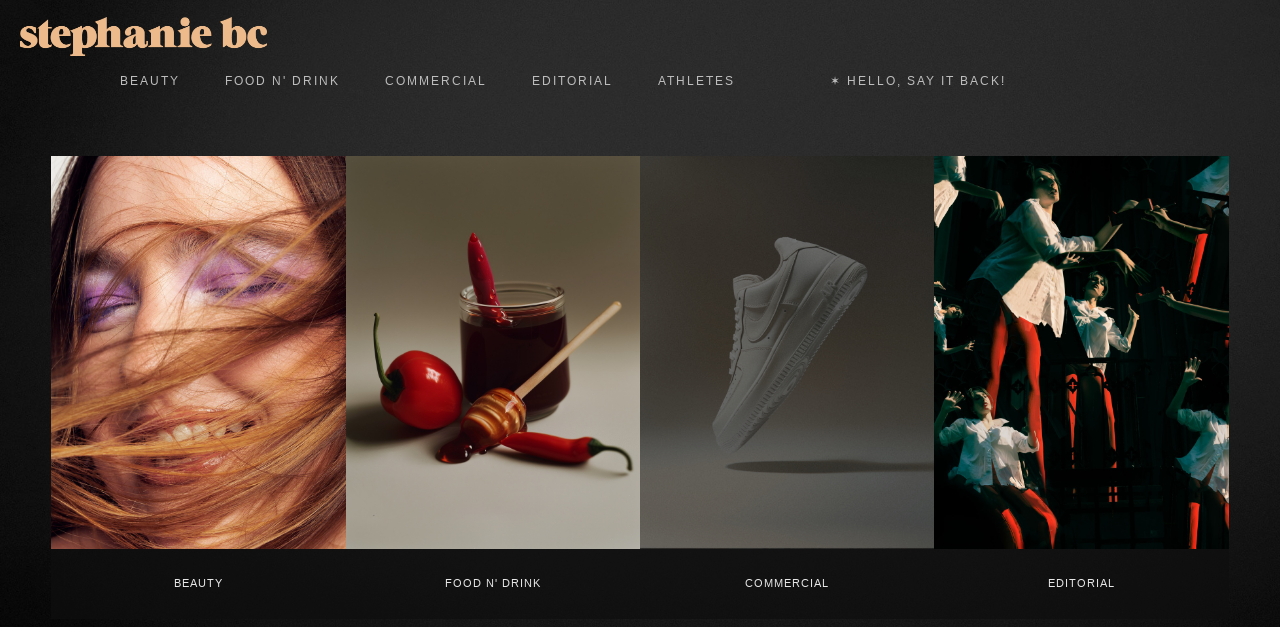

--- FILE ---
content_type: text/html; charset=UTF-8
request_url: https://www.stephaniebcphoto.com/goodskindays/
body_size: 8535
content:
<!doctype html>
<html lang="en" site-body ng-controller="baseController" prefix="og: http://ogp.me/ns#">
<head>
    <meta name="google-site-verification" content="GOM1xIiCwtlWBix10Rru7EVw-e47s99nosxwRW3kbnU"/>
    <title>+ Good (Skin) Days</title>
    <base href="/">
    <meta charset="UTF-8">
    <meta http-equiv="X-UA-Compatible" content="IE=edge,chrome=1">
    <meta name="viewport" content="width=device-width, initial-scale=1">

    <link rel="manifest" href="/manifest.webmanifest">

	
    <meta name="keywords" content="stephaniebcphoto.com, + Good (Skin) Days, nyc photographer fashion commercial photography photographer film stephbcphoto stephaniebc stephanie chang new york nycphotographer looking for photographer nyc photographer stephanie chang stephbcphoto stephanie bc ">
    <meta name="generator" content="stephaniebcphoto.com">
    <meta name="author" content="stephaniebcphoto.com">

    <meta itemprop="name" content="+ Good (Skin) Days">
    <meta itemprop="url" content="https://www.stephaniebcphoto.com/goodskindays/">

    <link rel="alternate" type="application/rss+xml" title="RSS + Good (Skin) Days" href="/extra/rss" />
    <!-- Open Graph data -->
    <meta property="og:title" name="title" content="+ Good (Skin) Days">

	
    <meta property="og:site_name" content="Stephanie BC Photo - Fashion, Portrait, and Commercial NYC Photographer">
    <meta property="og:url" content="https://www.stephaniebcphoto.com/goodskindays/">
    <meta property="og:type" content="website">

            <!--    This part will not change dynamically: except for Gallery image-->

    <meta property="og:image" content="https://dkemhji6i1k0x.cloudfront.net/000_clients/131913/page/1319136b1JT5Cs.jpg">
    <meta property="og:image:height" content="1121">
    <meta property="og:image:width" content="2020">

    
    <meta property="fb:app_id" content="291101395346738">

    <!-- Twitter Card data -->
    <meta name="twitter:url" content="https://www.stephaniebcphoto.com/goodskindays/">
    <meta name="twitter:title" content="+ Good (Skin) Days">

	
	<meta name="twitter:site" content="Stephanie BC Photo - Fashion, Portrait, and Commercial NYC Photographer">
    <meta name="twitter:creator" content="stephaniebcphoto.com">

    <link rel="dns-prefetch" href="https://cdn.portfolioboxdns.com">

    	
	<link rel="icon" href="https://dkemhji6i1k0x.cloudfront.net/000_clients/131913/file/32x32-131913zb63Tndo.ico" type="image/x-icon" />
    <link rel="shortcut icon" href="https://dkemhji6i1k0x.cloudfront.net/000_clients/131913/file/32x32-131913zb63Tndo.png" type="image/png" />
    <link rel="apple-touch-icon" sizes="57x57" href="https://dkemhji6i1k0x.cloudfront.net/000_clients/131913/file/57x57-131913zb63Tndo.png" type="image/png" />
	<link rel="apple-touch-icon" sizes="114x114" href="https://dkemhji6i1k0x.cloudfront.net/000_clients/131913/file/114x114-131913zb63Tndo.png" type="image/png" />
	<link rel="apple-touch-icon" sizes="72x72" href="https://dkemhji6i1k0x.cloudfront.net/000_clients/131913/file/72x72-131913zb63Tndo.png" type="image/png" />
	<link rel="apple-touch-icon" sizes="144x144" href="https://dkemhji6i1k0x.cloudfront.net/000_clients/131913/file/144x144-131913zb63Tndo.png" type="image/png" />
	<link rel="apple-touch-icon" sizes="60x60" href="https://dkemhji6i1k0x.cloudfront.net/000_clients/131913/file/60x60-131913zb63Tndo.png" type="image/png" />
	<link rel="apple-touch-icon" sizes="120x120" href="https://dkemhji6i1k0x.cloudfront.net/000_clients/131913/file/120x120-131913zb63Tndo.png" type="image/png" />
	<link rel="apple-touch-icon" sizes="76x76" href="https://dkemhji6i1k0x.cloudfront.net/000_clients/131913/file/76x76-131913zb63Tndo.png" type="image/png" />
	<link rel="apple-touch-icon" sizes="152x152" href="https://dkemhji6i1k0x.cloudfront.net/000_clients/131913/file/152x152-131913zb63Tndo.png" type="image/png" />
	<link rel="apple-touch-icon" sizes="196x196" href="https://dkemhji6i1k0x.cloudfront.net/000_clients/131913/file/196x196-131913zb63Tndo.png" type="image/png" />
	<link rel="mask-icon" href="https://dkemhji6i1k0x.cloudfront.net/000_clients/131913/file/16x16-131913zb63Tndo.svg">
	<link rel="icon" href="https://dkemhji6i1k0x.cloudfront.net/000_clients/131913/file/196x196-131913zb63Tndo.png" type="image/png" />
	<link rel="icon" href="https://dkemhji6i1k0x.cloudfront.net/000_clients/131913/file/192x192-131913zb63Tndo.png" type="image/png" />
	<link rel="icon" href="https://dkemhji6i1k0x.cloudfront.net/000_clients/131913/file/168x168-131913zb63Tndo.png" type="image/png" />
	<link rel="icon" href="https://dkemhji6i1k0x.cloudfront.net/000_clients/131913/file/96x96-131913zb63Tndo.png" type="image/png" />
	<link rel="icon" href="https://dkemhji6i1k0x.cloudfront.net/000_clients/131913/file/48x48-131913zb63Tndo.png" type="image/png" />
	<link rel="icon" href="https://dkemhji6i1k0x.cloudfront.net/000_clients/131913/file/32x32-131913zb63Tndo.png" type="image/png" />
	<link rel="icon" href="https://dkemhji6i1k0x.cloudfront.net/000_clients/131913/file/16x16-131913zb63Tndo.png" type="image/png" />
	<link rel="icon" href="https://dkemhji6i1k0x.cloudfront.net/000_clients/131913/file/128x128-131913zb63Tndo.png" type="image/png" />
	<meta name="application-name" content="Stephanie BC Photo - Fashion, Portrait, and Commercial NYC Photographer"/>
	<meta name="theme-color" content="#0f0f0f">
	<meta name="msapplication-config" content="browserconfig.xml" />

	<!-- sourcecss -->
<link rel="stylesheet" href="https://cdn.portfolioboxdns.com/pb3/application/_output/pb.out.front.ver.1764936980995.css" />
<!-- /sourcecss -->

    
			<script async src="https://www.googletagmanager.com/gtag/js?id=G-XZR7VK3TVK"></script>
			<script>
			  window.dataLayer = window.dataLayer || [];
			  function gtag(){dataLayer.push(arguments);}
			  gtag('js', new Date());
			  
			  gtag('config', 'G-XZR7VK3TVK');
			</script>
            

</head>
<body id="pb3-body" pb-style="siteBody.getStyles()" style="visibility: hidden;" ng-cloak class="{{siteBody.getClasses()}}" data-rightclick="{{site.EnableRightClick}}" data-imgshadow="{{site.ThumbDecorationHasShadow}}" data-imgradius="{{site.ThumbDecorationBorderRadius}}"  data-imgborder="{{site.ThumbDecorationBorderWidth}}">

<img ng-if="site.LogoDoUseFile == 1" ng-src="{{site.LogoFilePath}}" alt="" style="display:none;">

<pb-scrol-to-top></pb-scrol-to-top>

<div class="containerNgView" ng-view autoscroll="true" page-font-helper></div>

<div class="base" ng-cloak>
    <div ng-if="base.popup.show" class="popup">
        <div class="bg" ng-click="base.popup.close()"></div>
        <div class="content basePopup">
            <div ng-include="base.popup.view"></div>
        </div>
    </div>
</div>

<logout-front></logout-front>

<script src="https://cdn.portfolioboxdns.com/pb3/application/_output/3rd.out.front.ver.js"></script>

<!-- sourcejs -->
<script src="https://cdn.portfolioboxdns.com/pb3/application/_output/pb.out.front.ver.1764936980995.js"></script>
<!-- /sourcejs -->

    <script>
        $(function(){
            $(document).on("contextmenu",function(e){
                return false;
            });
            $("body").on('mousedown',"img",function(){
                return false;
            });
            document.body.style.webkitTouchCallout='none';

	        $(document).on("dragstart", function() {
		        return false;
	        });
        });
    </script>
	<style>
		img {
			user-drag: none;
			user-select: none;
			-moz-user-select: none;
			-webkit-user-drag: none;
			-webkit-user-select: none;
			-ms-user-select: none;
		}
		[data-role="mobile-body"] .type-galleries main .gallery img{
			pointer-events: none;
		}
	</style>

<script>
    var isLoadedFromServer = true;
    var seeLiveMobApp = "";

    if(seeLiveMobApp == true || seeLiveMobApp == 1){
        if(pb.utils.isMobile() == true){
            pbAng.isMobileFront = seeLiveMobApp;
        }
    }
    var serverData = {
        siteJson : {"Guid":"1613bYkKb57rN2H","Id":131913,"Url":"stephaniebcphoto.com","IsUnpublished":0,"SecondaryUrl":"stephaniebcphoto.portfoliobox.net","AccountType":1,"LanguageId":0,"IsSiteLocked":0,"MetaValidationTag":"<meta name=\"google-site-verification\" content=\"GOM1xIiCwtlWBix10Rru7EVw-e47s99nosxwRW3kbnU\"\/>","CustomCss":"","CustomHeaderBottom":null,"CustomBodyBottom":"","MobileLogoText":"Stephanie BC","MobileMenuBoxColor":"#0f0f0f","MobileLogoDoUseFile":1,"MobileLogoFileName":"131913B50yMapc.png","MobileLogoFileHeight":494,"MobileLogoFileWidth":2654,"MobileLogoFileNameS3Id":2,"MobileLogoFilePath":"https:\/\/dkemhji6i1k0x.cloudfront.net\/000_clients\/131913\/file\/131913B50yMapc.png","MobileLogoFontFamily":"'Gill Sans','Gill Sans MT',Calibri,sans-serif","MobileLogoFontSize":"17px","MobileLogoFontVariant":null,"MobileLogoFontColor":"#ffffff","MobileMenuFontFamily":"'Gill Sans','Gill Sans MT',Calibri,sans-serif","MobileMenuFontSize":"14px","MobileMenuFontVariant":null,"MobileMenuFontColor":"#bdbdbd","MobileMenuIconColor":"#bdbdbd","SiteTitle":"Stephanie BC Photo - Fashion, Portrait, and Commercial NYC Photographer","SeoKeywords":"nyc photographer fashion commercial photography photographer film stephbcphoto stephaniebc stephanie chang new york nycphotographer looking for photographer nyc photographer stephanie chang stephbcphoto stephanie bc ","SeoDescription":"Fashion, Portrait, and Commercial Photographer based in NYC.","ShowSocialMediaLinks":1,"SocialButtonStyle":1,"SocialButtonColor":"#ffffff","SocialShowShareButtons":1,"SocialFacebookShareUrl":null,"SocialFacebookUrl":null,"SocialTwitterUrl":null,"SocialFlickrUrl":null,"SocialLinkedInUrl":null,"SocialGooglePlusUrl":null,"SocialPinterestUrl":null,"SocialInstagramUrl":"https:\/\/www.instagram.com\/stephbcphoto\/","SocialBlogUrl":null,"SocialFollowButton":0,"SocialFacebookPicFileName":null,"SocialHideLikeButton":1,"SocialFacebookPicFileNameS3Id":0,"SocialFacebookPicFilePath":null,"BgImagePosition":1,"BgUseImage":1,"BgColor":"#0f0f0f","BgFileName":null,"BgFileWidth":null,"BgFileHeight":null,"BgFileNameS3Id":0,"BgFilePath":null,"BgBoxColor":"#0f0f0f","LogoDoUseFile":1,"LogoText":"Stephanie BC Photo","LogoFileName":"sbc-nude-bw-full-file-borders-nude-closecrop-0304d7.png","LogoFileHeight":451,"LogoFileWidth":2854,"LogoFileNameS3Id":2,"LogoFilePath":"https:\/\/dkemhji6i1k0x.cloudfront.net\/000_clients\/131913\/file\/sbc-nude-bw-full-file-borders-nude-closecrop-0304d7.png","LogoDisplayHeight":"39px","LogoFontFamily":"'Gill Sans','Gill Sans MT',Calibri,sans-serif","LogoFontVariant":null,"LogoFontSize":"24px","LogoFontColor":"#ffffff","LogoFontSpacing":"5px","LogoFontUpperCase":1,"ActiveMenuFontIsUnderline":0,"ActiveMenuFontIsItalic":0,"ActiveMenuFontIsBold":0,"ActiveMenuFontColor":"#b39a6b","HoverMenuFontIsUnderline":0,"HoverMenuFontIsItalic":0,"HoverMenuFontIsBold":0,"HoverMenuBackgroundColor":"#000000","ActiveMenuBackgroundColor":null,"MenuFontFamily":"'Gill Sans','Gill Sans MT',Calibri,sans-serif","MenuFontVariant":"","MenuFontSize":"12px","MenuFontColor":"#bdbdbd","MenuFontColorHover":"#ffffff","MenuBoxColor":"#0f0f0f","MenuBoxBorder":0,"MenuFontSpacing":"8px","MenuFontUpperCase":1,"H1FontFamily":"'Gill Sans','Gill Sans MT',Calibri,sans-serif","H1FontVariant":null,"H1FontColor":"#ffffff","H1FontSize":"22px","H1Spacing":"2px","H1UpperCase":1,"H2FontFamily":"'Gill Sans','Gill Sans MT',Calibri,sans-serif","H2FontVariant":null,"H2FontColor":"#ffffff","H2FontSize":"18px","H2Spacing":"1px","H2UpperCase":1,"H3FontFamily":"'Gill Sans','Gill Sans MT',Calibri,sans-serif","H3FontVariant":null,"H3FontColor":"#ffffff","H3FontSize":"14px","H3Spacing":"1px","H3UpperCase":0,"PFontFamily":"'Helvetica Neue',Helvetica,Arial,sans-serif","PFontVariant":null,"PFontColor":"#e8e8e8","PFontSize":"13px","PLineHeight":"22px","PLinkColor":"#b89c72","PLinkColorHover":"#ffffff","PSpacing":"1px","PUpperCase":0,"ListFontFamily":"'Gill Sans','Gill Sans MT',Calibri,sans-serif","ListFontVariant":null,"ListFontColor":"#e8e8e8","ListFontSize":"11px","ListSpacing":"4px","ListUpperCase":1,"ButtonColor":"#e8e8e8","ButtonHoverColor":"#4d4d4d","ButtonTextColor":"#ffffff","SiteWidth":3,"ImageQuality":0,"DznLayoutGuid":8,"DsnLayoutViewFile":"horizontal03","DsnLayoutTitle":"horizontal03","DsnLayoutType":"wide","DsnMobileLayoutGuid":9,"DsnMobileLayoutViewFile":"mobilemenu09","DsnMobileLayoutTitle":"mobilemenu09","FaviconFileNameS3Id":2,"FaviconFileName":"144x144-131913zb63Tndo.png","FaviconFilePath":"https:\/\/dkemhji6i1k0x.cloudfront.net\/000_clients\/131913\/file\/144x144-131913zb63Tndo.png","ThumbDecorationBorderRadius":"0px","ThumbDecorationBorderWidth":"0px","ThumbDecorationBorderColor":"#000000","ThumbDecorationHasShadow":0,"MobileLogoDisplayHeight":"49px","IsFooterActive":1,"FooterContent":"<span id=\"VERIFY_1613bYkKb57rN2H_HASH\" class=\"DO_NOT_REMOVE_OR_COPY_AND_KEEP_IT_TOP ng-scope\" style=\"display:none;width:0;height:0;position:fixed;top:-10px;z-index:-10\"><\/span>\n<div class=\"row ng-scope\" id=\"SLGLXDTTX\">\n<div class=\"column\" id=\"ZJYRYFXWI\">\n<div class=\"block\" id=\"IDNUWAEPC\">\n<div class=\"text tt2\" contenteditable=\"false\" style=\"position: relative;\"><p><span style=\"font-size:8px\"><span style=\"color:#999999\">ALL CONTENT COPYRIGHT OF THE ARTIST. NO COMMERCIAL USE WITHOUT EXPRESS WRITTEN PERMISSION.<\/span><\/span><\/p>\n\n<p><span style=\"font-size:8px\"><span style=\"color:#999999\">\u00a9 2024 STEPHANIE BC.<\/span><\/span><\/p>\n<\/div>\n<span class=\"movehandle\"><\/span><span class=\"confhandle\"><\/span>\n<\/div>\n<\/div>\n<\/div>\n\n","MenuIsInfoBoxActive":0,"MenuInfoBoxText":"<p>infoboxxxx<\/p>\n","MenuImageFileName":null,"MenuImageFileNameS3Id":null,"MenuImageFilePath":null,"FontCss":"","ShopSettings":{"Guid":"131913bQhtua0G","SiteId":131913,"ShopName":null,"Email":null,"ResponseSubject":null,"ResponseEmail":null,"ReceiptNote":null,"PaymentMethod":null,"InvoiceDueDays":30,"HasStripeUserData":null,"Address":null,"Zip":null,"City":null,"CountryCode":null,"OrgNr":null,"PayPalEmail":null,"Currency":null,"ShippingInfo":null,"ReturnPolicy":null,"TermsConditions":null,"ShippingRegions":[],"TaxRegions":[]},"UserTranslatedText":{"Guid":"131913EIlKK9Vk","SiteId":131913,"Message":"Message","YourName":"Your Name","EnterTheLetters":"Enter The Letters","Send":"Send","ThankYou":"Thank You","Refresh":"Refresh","Follow":"Follow","Comment":"Comment","Share":"Share","CommentOnPage":"Comment On Page","ShareTheSite":"Share The Site","ShareThePage":"Share The Page","AddToCart":"Add to cart","ItemWasAddedToTheCart":"The item was added to the cart","Item":"Item","YourCart":"Your cart","YourInfo":"Your info","Quantity":"Quantity","Product":"Product","ItemInCart":"Item In Cart","BillingAddress":"Billing Address","ShippingAddress":"Shipping Address","OrderSummary":"Order Summary","ProceedToPay":"Proceed To Payment","Payment":"Payment","CardPayTitle":"Credit card information","PaypalPayTitle":"This shop uses paypal to process your payment","InvoicePayTitle":"This shop uses invoice to collect your payment","ProceedToPaypal":"Proceed to paypal to pay","ConfirmInvoice":"Confirm and receive invoice","NameOnCard":"Name on card","APrice":"A Price","Options":"Options","SelectYourCountry":"Select your country","Remove":"Remove","NetPrice":"Net price","Vat":"Vat","ShippingCost":"Shipping cost","TotalPrice":"Total price","Name":"Name","Address":"Address","Zip":"Zip","City":"City","State":"State\/Province","Country":"Country","Email":"Email","Phone":"Phone","ShippingInfo":"Shipping info","Checkout":"Checkout","Organization":"Organization","DescriptionOrder":"Description","InvoiceDate":"Invoice Date","ReceiptDate":"Receipt Date","AmountDue":"Amount Due","AmountPaid":"Amount Paid","ConfirmAndCheckout":"Confirm and checkout","Back":"Back","Pay":"Pay","ClickToPay":"Click to pay","AnErrorHasOccurred":"An error has occurred","PleaseContactUs":"Please contact us","Receipt":"Receipt","Print":"Print","Date":"Date","OrderNr":"Order nr","PayedWith":"Payed with","Seller":"Seller","HereIsYourReceipt":"Here is your receipt","AcceptTheTerms":"I accept the terms & refund policy","Unsubscribe":"Unsubscribe","ViewThisOnline":"View This Online","Price":"Price","SubTotal":"Subtotal","Tax":"Tax","OrderCompleteMessage":"Please download your receipt.","DownloadReceipt":"Download Receipt","ReturnTo":"Return to site","ItemPurchasedFrom":"items was purchased from","SameAs":"Same As","SoldOut":"SOLD OUT","ThisPageIsLocked":"This page is locked","Invoice":"Invoice","BillTo":"Bill to:","Ref":"Reference no.","DueDate":"Due date","Notes":"Notes:","CookieMessage":"We are using cookies to give you the best experience on our site. By continuing to use this website you are agreeing to the use of cookies.","CompleteOrder":"Thank you for your order!","Prev":"Previous","Next":"Next","Tags":"Tags","Description":"Description","Educations":"Education","Experiences":"Experience","Awards":"Awards","Exhibitions":"Exhibitions","Skills":"Skills","Interests":"Interests","Languages":"Languages","Contacts":"Contacts","Present":"Present","created_at":"2013-12-28 20:54:21","updated_at":"2016-01-14 08:57:16"},"GoogleAnalyticsSnippet":"\n\n  window.dataLayer = window.dataLayer || [];\n  function gtag(){dataLayer.push(arguments);}\n  gtag('js', new Date());\n\n  gtag('config', 'G-XZR7VK3TVK');\n","GoogleAnalyticsObjects":"{\"objType\":\"gtag\",\"account\":\"gtag('config', 'G-XZR7VK3TVK');\",\"code\":\"G-XZR7VK3TVK\"}","EnableRightClick":null,"EnableCookie":0,"EnableRSS":null,"SiteBGThumb":null,"ClubType":null,"ClubMemberAtSiteId":null,"ProfileImageFileName":null,"ProfileImageS3Id":null,"CoverImageFileName":null,"CoverImageS3Id":null,"ProfileImageFilePath":null,"CoverImageFilePath":null,"StandardBgImage":2,"NrOfProLikes":2,"NrOfFreeLikes":0,"NrOfLikes":2,"ClientCountryCode":"US","HasRequestedSSLCert":3,"CertNextUpdateDate":1728487481,"IsFlickrWizardComplete":null,"FlickrNsId":null,"SignUpAccountType":null,"created_at":1388260461000},
        pageJson : {"Guid":"131913sPHEB4ee","PageTitle":"+ Good (Skin) Days","Uri":"goodskindays","IsStartPage":0,"IsFavorite":0,"IsUnPublished":0,"IsPasswordProtected":0,"SeoDescription":"","BlockContent":"","DescriptionPosition":1,"ListImageMargin":"10px","ListImageSize":0,"BgImage":null,"BgImageHeight":0,"BgImageWidth":0,"BgImagePosition":0,"BgImageS3LocationId":0,"PageBGThumb":null,"AddedToClubId":null,"DznTemplateGuid":59,"DsnTemplateType":"galleries","DsnTemplateSubGroup":"thumbs","DsnTemplatePartDirective":"part-gallery-thumb","DsnTemplateViewFile":"evenrows","DsnTemplateProperties":[{"type":"main-text-prop","position":"contentPanel"},{"type":"main-text-position-prop","position":"displaySettings","settings":{"enablePreStyle":0}},{"type":"gallery-prop","position":"contentPanel"},{"type":"image-size-prop","position":"displaySettings"},{"type":"image-margin-prop","position":"displaySettings"},{"type":"show-list-text-prop","position":"displaySettings"}],"DsnTemplateHasPicview":1,"DsnTemplateIsCustom":null,"DsnTemplateCustomTitle":null,"DsnTemplateCustomHtml":"","DsnTemplateCustomCss":"","DsnTemplateCustomJs":"","DznPicviewGuid":10,"DsnPicviewSettings":{"ShowTextPosition":1,"ShowEffect":1,"ShowTiming":1,"ShowPauseTiming":1},"DsnPicviewViewFile":"lightbox","DsnPicViewIsLinkable":0,"Picview":{"Fx":"fade","Timing":10000,"PauseTiming":1,"TextPosition":0,"BgSize":null},"DoShowGalleryItemListText":1,"FirstGalleryItemGuid":"1319136b1JT5Cs","GalleryItems":[{"Guid":"1319136b1JT5Cs","SiteId":131913,"PageGuid":"131913sPHEB4ee","FileName":"1319136b1JT5Cs.jpg","S3LocationId":2,"VideoThumbUrl":null,"VideoUrl":null,"VideoItemGuid":null,"Height":1121,"Width":2020,"Idx":0,"ListText":"","TextContent":""},{"Guid":"131913ukVfK8Fc","SiteId":131913,"PageGuid":"131913sPHEB4ee","FileName":"131913ukVfK8Fc.jpg","S3LocationId":2,"VideoThumbUrl":null,"VideoUrl":null,"VideoItemGuid":null,"Height":1335,"Width":2000,"Idx":1,"ListText":"","TextContent":""},{"Guid":"1319138laS6gD6","SiteId":131913,"PageGuid":"131913sPHEB4ee","FileName":"1319138laS6gD6.jpg","S3LocationId":2,"VideoThumbUrl":null,"VideoUrl":null,"VideoItemGuid":null,"Height":2000,"Width":2000,"Idx":2,"ListText":"","TextContent":""},{"Guid":"131913CICsMr8W","SiteId":131913,"PageGuid":"131913sPHEB4ee","FileName":"131913CICsMr8W.jpg","S3LocationId":2,"VideoThumbUrl":null,"VideoUrl":null,"VideoItemGuid":null,"Height":2000,"Width":1608,"Idx":3,"ListText":"","TextContent":""},{"Guid":"131913SeycdPE9","SiteId":131913,"PageGuid":"131913sPHEB4ee","FileName":"131913SeycdPE9.jpg","S3LocationId":2,"VideoThumbUrl":null,"VideoUrl":null,"VideoItemGuid":null,"Height":2000,"Width":2000,"Idx":4,"ListText":"","TextContent":""},{"Guid":"1319134pf6fOoi","SiteId":131913,"PageGuid":"131913sPHEB4ee","FileName":"1319134pf6fOoi.jpg","S3LocationId":2,"VideoThumbUrl":null,"VideoUrl":null,"VideoItemGuid":null,"Height":2000,"Width":1335,"Idx":5,"ListText":"","TextContent":""},{"Guid":"1319134u3gqGEc","SiteId":131913,"PageGuid":"131913sPHEB4ee","FileName":"1319134u3gqGEc.jpg","S3LocationId":2,"VideoThumbUrl":null,"VideoUrl":null,"VideoItemGuid":null,"Height":1335,"Width":2000,"Idx":6,"ListText":"","TextContent":""},{"Guid":"1319131oWO9e2I","SiteId":131913,"PageGuid":"131913sPHEB4ee","FileName":"1319131oWO9e2I.jpg","S3LocationId":2,"VideoThumbUrl":null,"VideoUrl":null,"VideoItemGuid":null,"Height":1335,"Width":2000,"Idx":7,"ListText":"","TextContent":""},{"Guid":"131913mrX5jEvd","SiteId":131913,"PageGuid":"131913sPHEB4ee","FileName":"131913mrX5jEvd.jpg","S3LocationId":2,"VideoThumbUrl":null,"VideoUrl":null,"VideoItemGuid":null,"Height":2000,"Width":2000,"Idx":8,"ListText":"","TextContent":""},{"Guid":"131913OiseMAIz","SiteId":131913,"PageGuid":"131913sPHEB4ee","FileName":"131913OiseMAIz.jpg","S3LocationId":2,"VideoThumbUrl":null,"VideoUrl":null,"VideoItemGuid":null,"Height":2000,"Width":2000,"Idx":9,"ListText":"","TextContent":""}],"Slideshow":{"Fx":null,"Timing":10000,"PauseTiming":0,"TextPosition":0,"BgSize":null},"AddedToExpo":0,"FontCss":"","CreatedAt":"2020-07-12 23:14:34"},
        menuJson : [{"Guid":"1319132IzJxsa1","SiteId":131913,"PageGuid":null,"Title":"&nbsp;","Url":null,"Target":"_none","ListOrder":0,"ParentGuid":null,"created_at":"2019-03-22 19:22:28","updated_at":"2024-04-25 00:11:08","Children":[]},{"Guid":"131913eWqzoDOj","SiteId":131913,"PageGuid":null,"Title":"&nbsp;","Url":null,"Target":"_none","ListOrder":1,"ParentGuid":null,"created_at":"2024-04-25 00:14:08","updated_at":"2024-04-25 00:14:38","Children":[]},{"Guid":"131913QLECdPyA","SiteId":131913,"PageGuid":null,"Title":"&nbsp;","Url":null,"Target":"_none","ListOrder":2,"ParentGuid":null,"created_at":"2024-04-25 00:14:08","updated_at":"2024-04-25 00:14:38","Children":[]},{"Guid":"131913kOfrebfb","SiteId":131913,"PageGuid":null,"Title":"&nbsp;","Url":null,"Target":"_none","ListOrder":3,"ParentGuid":null,"created_at":"2024-04-25 00:14:08","updated_at":"2024-04-25 00:14:38","Children":[]},{"Guid":"131913IxGswIkm","SiteId":131913,"PageGuid":"131913O68cBtv6","Title":"BEAUTY","Url":"\/beauty","Target":"_self","ListOrder":4,"ParentGuid":null,"created_at":"2024-04-24 12:21:18","updated_at":"2024-04-25 00:14:38","Children":[]},{"Guid":"131913916X6Brs","SiteId":131913,"PageGuid":null,"Title":"&nbsp;","Url":null,"Target":"_none","ListOrder":5,"ParentGuid":null,"created_at":"2024-04-25 00:11:38","updated_at":"2024-04-25 00:14:38","Children":[]},{"Guid":"131913fssRO1Dt","SiteId":131913,"PageGuid":"131913hUx8wCLy","Title":"Food N&#039; Drink","Url":"\/foodndrink","Target":"_self","ListOrder":6,"ParentGuid":null,"created_at":"2024-04-24 12:05:48","updated_at":"2024-04-25 00:14:38","Children":[]},{"Guid":"131913Y05rZ9UP","SiteId":131913,"PageGuid":null,"Title":"&nbsp;","Url":null,"Target":"_none","ListOrder":7,"ParentGuid":null,"created_at":"2021-02-03 22:02:38","updated_at":"2024-04-25 00:14:38","Children":[]},{"Guid":"131913PUbSEWJP","SiteId":131913,"PageGuid":"131913GYivLQgk","Title":"Commercial","Url":"\/commercial","Target":"_self","ListOrder":8,"ParentGuid":null,"created_at":"2024-04-24 12:10:48","updated_at":"2024-04-25 00:14:38","Children":[]},{"Guid":"131913EYZGnMRZ","SiteId":131913,"PageGuid":null,"Title":"&nbsp;","Url":null,"Target":"_none","ListOrder":9,"ParentGuid":null,"created_at":"2024-04-25 00:11:38","updated_at":"2024-04-25 00:14:38","Children":[]},{"Guid":"131913OD7Ezynm","SiteId":131913,"PageGuid":"1319135vUZcAc4","Title":"EDITORIAL","Url":"\/editorial","Target":"_self","ListOrder":10,"ParentGuid":null,"created_at":"2024-04-24 12:31:19","updated_at":"2024-04-25 00:14:38","Children":[]},{"Guid":"131913gBczBrD3","SiteId":131913,"PageGuid":null,"Title":"&nbsp;","Url":null,"Target":"_none","ListOrder":11,"ParentGuid":null,"created_at":"2024-05-16 10:42:14","updated_at":"2024-05-16 10:42:14","Children":[]},{"Guid":"131913mP1sFVLK","SiteId":131913,"PageGuid":"131913Ui0bT2jw","Title":"Athletes","Url":"\/sports","Target":"_self","ListOrder":12,"ParentGuid":null,"created_at":"2024-05-16 04:34:54","updated_at":"2024-05-16 10:42:14","Children":[]},{"Guid":"131913jPYWkZX2","SiteId":131913,"PageGuid":null,"Title":"&nbsp;","Url":null,"Target":"_none","ListOrder":13,"ParentGuid":null,"created_at":"2024-04-25 00:11:38","updated_at":"2024-05-16 10:42:14","Children":[]},{"Guid":"131913cndkLrHf","SiteId":131913,"PageGuid":null,"Title":"&nbsp;","Url":null,"Target":"_none","ListOrder":14,"ParentGuid":null,"created_at":"2024-04-25 00:11:38","updated_at":"2024-05-16 10:42:14","Children":[]},{"Guid":"131913vSMWLMm5","SiteId":131913,"PageGuid":null,"Title":"&nbsp;","Url":null,"Target":"_none","ListOrder":15,"ParentGuid":null,"created_at":"2024-05-16 10:41:44","updated_at":"2024-05-16 10:43:44","Children":[]},{"Guid":"131913XvWlSrM6","SiteId":131913,"PageGuid":"131913MCHDSixo","Title":"\u2736 HELLO, SAY IT BACK!","Url":"\/contact","Target":"_self","ListOrder":16,"ParentGuid":null,"created_at":"2019-02-03 18:02:41","updated_at":"2024-05-16 10:43:44","Children":[]}],
        timestamp: 1762600974,
        resourceVer: 379,
        frontDictionaryJson: {"common":{"text404":"The page you are looking for does not exist!","noStartPage":"You don't have a start page","noStartPageText1":"Use any page as your start page or create a new page.","noStartPageText2":"How do I use an an existing page as my start page?","noStartPageText3":"- Click on PAGES (In the admin panel to the right)","noStartPageText4":"- Click on the page you want to have as your start page.","noStartPageText5":"- Toggle the Start page switch.","noStartPage2":"This website doesn't have any start page","loginAt":"Login at","toManage":"to manage the website.","toAddContent":"to add content.","noContent1":"Create your first page","noContent11":"Create your first page","noContent111":"Click on New Page","noContent2":"Click on <span>new page<\/span> to add your content to galleries, blogs, e-commerce and much more","noContent":"This website doesn't have any content","onlinePortfolioWebsite":"Online portfolio website","addToCartMessage":"The item has been added to your cart","iaccepthe":"I accept the","termsandconditions":"terms & conditions","andthe":"and the","returnpolicy":"return policy","admin":"Admin","back":"Back","edit":"Edit","appreciate":"Appreciate","portfolioboxLikes":"Portfoliobox Likes","like":"Like","youCanOnlyLikeOnce":"You can only like once","search":"Search","blog":"Blog","allow":"Allow","allowNecessary":"Allow Necessary","leaveWebsite":"Leave Website"},"monthName":{"january":"January","february":"February","march":"March","april":"April","may":"May","june":"June","july":"July","august":"August","september":"September","october":"October","november":"November","december":"December"}}    };

    var allowinfscroll = "false";
    allowinfscroll = (allowinfscroll == undefined) ? true : (allowinfscroll == 'true') ? true : false;

    var isAdmin = false;
    var addScroll = false;
    var expTimer = false;

    $('body').css({
        visibility: 'visible'
    });

    pb.initializer.start(serverData,isAdmin,function(){
        pbAng.App.start();
    });

    //add for custom JS
    var tempObj = {};
</script>

<script>
    window.pb_analytic = {
        ver: 3,
        s_id: (pb && pb.data && pb.data.site) ? pb.data.site.Id : 0,
        h_s_id: "47f3f6874e63e91adf94f8d3d483ae12",
    }
</script>
<script defer src="https://cdn.portfolioboxdns.com/0000_static/app/analytics.min.js"></script>


<!--<script type="text/javascript" src="https://maps.google.com/maps/api/js?sensor=true"></script>-->


                    <script type="application/ld+json">
                    {
                        "@context": "https://schema.org/",
                        "@type": "WebSite",
                        "url": "https://www.stephaniebcphoto.com/goodskindays",
                        "name": "Stephanie BC Photo - Fashion, Portrait, and Commercial NYC Photographer",
                        "author": {
                            "@type": "Person",
                            "name": "Stephanie BC Chang"
                        },
                        "description": "Fashion, Portrait, and Commercial Photographer based in NYC.",
                        "publisher": "Stephanie BC Photo - Fashion, Portrait, and Commercial NYC Photographer"
                    }
                    </script>
                
                        <script type="application/ld+json">
                        {
                            "@context": "https://schema.org/",
                            "@type": "CreativeWork",
                            "url": "https://www.stephaniebcphoto.com/goodskindays",
                        "image":[
                                {
                                    "@type": "ImageObject",
                                    "image": "https://dkemhji6i1k0x.cloudfront.net/000_clients/131913/page/1319136b1JT5Cs.jpg",
                                    "contentUrl": "https://dkemhji6i1k0x.cloudfront.net/000_clients/131913/page/1319136b1JT5Cs.jpg",
                                    "description": "No Description",
                                    "name": "+ Good (Skin) Days",
                                    "height": "1121",
                                    "width": "2020"
                                }
                                ,
                                {
                                    "@type": "ImageObject",
                                    "image": "https://dkemhji6i1k0x.cloudfront.net/000_clients/131913/page/131913ukVfK8Fc.jpg",
                                    "contentUrl": "https://dkemhji6i1k0x.cloudfront.net/000_clients/131913/page/131913ukVfK8Fc.jpg",
                                    "description": "No Description",
                                    "name": "+ Good (Skin) Days",
                                    "height": "1335",
                                    "width": "2000"
                                }
                                ,
                                {
                                    "@type": "ImageObject",
                                    "image": "https://dkemhji6i1k0x.cloudfront.net/000_clients/131913/page/1319138laS6gD6.jpg",
                                    "contentUrl": "https://dkemhji6i1k0x.cloudfront.net/000_clients/131913/page/1319138laS6gD6.jpg",
                                    "description": "No Description",
                                    "name": "+ Good (Skin) Days",
                                    "height": "2000",
                                    "width": "2000"
                                }
                                ,
                                {
                                    "@type": "ImageObject",
                                    "image": "https://dkemhji6i1k0x.cloudfront.net/000_clients/131913/page/131913CICsMr8W.jpg",
                                    "contentUrl": "https://dkemhji6i1k0x.cloudfront.net/000_clients/131913/page/131913CICsMr8W.jpg",
                                    "description": "No Description",
                                    "name": "+ Good (Skin) Days",
                                    "height": "2000",
                                    "width": "1608"
                                }
                                ,
                                {
                                    "@type": "ImageObject",
                                    "image": "https://dkemhji6i1k0x.cloudfront.net/000_clients/131913/page/131913SeycdPE9.jpg",
                                    "contentUrl": "https://dkemhji6i1k0x.cloudfront.net/000_clients/131913/page/131913SeycdPE9.jpg",
                                    "description": "No Description",
                                    "name": "+ Good (Skin) Days",
                                    "height": "2000",
                                    "width": "2000"
                                }
                                ,
                                {
                                    "@type": "ImageObject",
                                    "image": "https://dkemhji6i1k0x.cloudfront.net/000_clients/131913/page/1319134pf6fOoi.jpg",
                                    "contentUrl": "https://dkemhji6i1k0x.cloudfront.net/000_clients/131913/page/1319134pf6fOoi.jpg",
                                    "description": "No Description",
                                    "name": "+ Good (Skin) Days",
                                    "height": "2000",
                                    "width": "1335"
                                }
                                ,
                                {
                                    "@type": "ImageObject",
                                    "image": "https://dkemhji6i1k0x.cloudfront.net/000_clients/131913/page/1319134u3gqGEc.jpg",
                                    "contentUrl": "https://dkemhji6i1k0x.cloudfront.net/000_clients/131913/page/1319134u3gqGEc.jpg",
                                    "description": "No Description",
                                    "name": "+ Good (Skin) Days",
                                    "height": "1335",
                                    "width": "2000"
                                }
                                ,
                                {
                                    "@type": "ImageObject",
                                    "image": "https://dkemhji6i1k0x.cloudfront.net/000_clients/131913/page/1319131oWO9e2I.jpg",
                                    "contentUrl": "https://dkemhji6i1k0x.cloudfront.net/000_clients/131913/page/1319131oWO9e2I.jpg",
                                    "description": "No Description",
                                    "name": "+ Good (Skin) Days",
                                    "height": "1335",
                                    "width": "2000"
                                }
                                ,
                                {
                                    "@type": "ImageObject",
                                    "image": "https://dkemhji6i1k0x.cloudfront.net/000_clients/131913/page/131913mrX5jEvd.jpg",
                                    "contentUrl": "https://dkemhji6i1k0x.cloudfront.net/000_clients/131913/page/131913mrX5jEvd.jpg",
                                    "description": "No Description",
                                    "name": "+ Good (Skin) Days",
                                    "height": "2000",
                                    "width": "2000"
                                }
                                ,
                                {
                                    "@type": "ImageObject",
                                    "image": "https://dkemhji6i1k0x.cloudfront.net/000_clients/131913/page/131913OiseMAIz.jpg",
                                    "contentUrl": "https://dkemhji6i1k0x.cloudfront.net/000_clients/131913/page/131913OiseMAIz.jpg",
                                    "description": "No Description",
                                    "name": "+ Good (Skin) Days",
                                    "height": "2000",
                                    "width": "2000"
                                }
                                ]
                    }
                    </script>
                    
<script src="https://www.google.com/recaptcha/api.js?render=explicit" defer></script>

</body>
<return-to-mobile-app></return-to-mobile-app>
<public-cookie></public-cookie>
</html>

--- FILE ---
content_type: text/html; charset=utf-8
request_url: https://www.stephaniebcphoto.com/pb3/application/views/app/_front/views/pages/onepageradvanced/collection/new-portraitratio.html
body_size: 305
content:
<div id="sectiondiv-{{::section.Guid}}" class="sectiondiv-{{::section.ViewFile}}  allSameRatio portraitRatio clearfix pb3-image-radius pb3-border-image-radius pb3-image-shadow">
	<description page="page" site="site" section="section"></description>
	<pb-collection-section class="gridContainer"  thumb-size="h800" common-section-same-ratio page="page" site="site" base="base" section="section" ratio="0.75" figcap="figBottom2"></pb-collection-section>
</div>

--- FILE ---
content_type: text/html; charset=utf-8
request_url: https://www.stephaniebcphoto.com/pb3/application/views/app/_front/views/pages/onepageradvanced/text/text01.html
body_size: 511
content:
<div id="sectiondiv-{{::section.Guid}}" class="sectiondiv-{{::section.ViewFile}} clearfix">
	<div class="content text-container" id="text_container_{{::section.Guid}}">
		<div bind-unsafe-html="section.BlockContent" block-content class="textContent text-content-container" id="text_content_container_{{::section.Guid}}"></div>
		<div data-callback="testCaptcha" class="g-recaptcha" id="captchaBlock" data-size="invisible"></div>
	</div>
	<div class="main-image-container" id="main_image_container_{{::section.Guid}}">
		<img ng-if="section.MainImage.FilePath && !base.isVideo(section.MainImage.FileName)" id="mainImage_{{section.Guid}}" class="mainImage" ng-src="{{section.MainImage.FilePath}}"
		     alt="" data-height="{{section.MainImage.Height}}" data-width="{{section.MainImage.Width}}" pb-nice-load
		     link-guid-to-page-section
		     guid="{{section.Guid}}"
		     link-page="{{section.MainImage.LinkToPageGuid}}"
		     link-section="{{section.MainImage.LinkSectionGuid}}"/>

		<div link-guid-to-page-section guid="{{section.Guid}}" link-page="{{section.MainImage.LinkToPageGuid}}" link-section="{{section.MainImage.LinkSectionGuid}}">
			<pb-video-player ng-if="base.isVideo(section.MainImage.FileName)" full="false" contain="true" source="{{section.MainImage.FilePath}}" ></pb-video-player>
		</div>
	</div>
</div>



--- FILE ---
content_type: text/html; charset=utf-8
request_url: https://www.stephaniebcphoto.com/pb3/application/views/app/_front/views/pages/onepageradvanced/footer/footer02.html
body_size: 268
content:
<div id="sectiondiv-{{::section.Guid}}" class="sectiondiv-{{::section.ViewFile}} clearfix">
	<div class="content text-container" id="text_container_{{::section.Guid}}">
		<div class="footerContainer">
			<content-image class='sectionContentImage' obj="section"></content-image>
			<link-header section='section' page='page' site='site'></link-header>
			<pb-social-media-section></pb-social-media-section>
		</div>
	</div>
</div>

